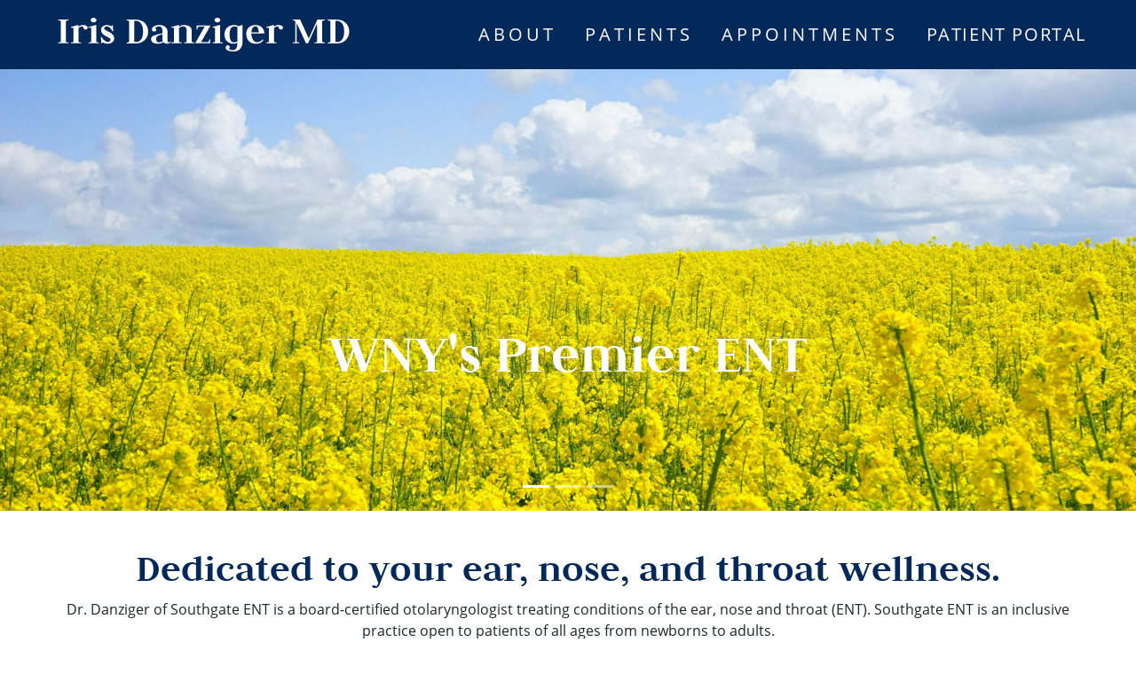

--- FILE ---
content_type: text/html; charset=UTF-8
request_url: https://drdanziger.com/
body_size: 4178
content:
<!doctype html><html lang="en"><head><meta charset="UTF-8"><meta http-equiv="X-UA-Compatible" content="IE=edge"><meta name="viewport" content="width=device-width, initial-scale=1, shrink-to-fit=no"><title>Iris Danziger MD - Southgate ENT</title><meta name="description" content="Dr. Danziger of Southgate ENT is a board-certified otolaryngologist treating conditions of the ear, nose and throat (ENT). Southgate ENT is an inclusive practice open to patients of all ages from newborns to adults."><link rel="apple-touch-icon" sizes="180x180" href="/assets/icons/default/apple-touch-icon.png"><link rel="icon" type="image/png" sizes="32x32" href="/assets/icons/default/favicon-32x32.png"><link rel="icon" type="image/png" sizes="16x16" href="/assets/icons/default/favicon-16x16.png"><link rel="manifest" href="/assets/icons/default/site.webmanifest"><link rel="mask-icon" href="/assets/icons/default/safari-pinned-tab.svg" color="#03285a"><link rel="shortcut icon" href="/assets/icons/default/favicon.ico"><meta name="msapplication-TileColor" content="#03285a"><meta name="msapplication-config" content="/assets/icons/default/browserconfig.xml"><meta name="theme-color" content="#ffffff"><link href="/assets/dist/css/default.min.css" rel="stylesheet"><script async src="https://www.googletagmanager.com/gtag/js?id=G-BKQZW47JGV"></script><script> window.dataLayer = window.dataLayer || []; function gtag(){dataLayer.push(arguments)}; gtag('js', new Date()); gtag('config', 'G-BKQZW47JGV');
</script></head><body class=""><div id="app-page"><nav class="navbar navbar-expand-xl navbar-dark py-3 fixed-top app-navbar app-blue-bg app-blur-bg"><a class="visually-hidden-focusable" href="#app-page">Skip to main content</a><div class="container-fluid px-2 px-sm-3 px-md-4 px-lg-5"><a class="navbar-brand app-navbar-brand" href="/"><picture><img src="/cache/images/e22c1e79a2dca37a45f7a8581b317e7f.svg" class="img-fluid" alt="Iris Danziger MD - Southgate ENT Logo" /></picture></a><button class="navbar-toggler app-navbar-toggler ms-auto" type="button" aria-expanded="false" aria-label="Toggle navigation" id="navbarSideCollapse"><span class="navbar-toggler-icon"></span></button><div class="navbar-collapse offcanvas-collapse" id="navbarNav"><ul class="navbar-nav ms-auto"><li class="nav-item"><a class="nav-link text-uppercase " href="#dr-danziger">About</a></li><li class="nav-item"><a class="nav-link text-uppercase " href="#new-patients">Patients</a></li><li class="nav-item"><a class="nav-link text-uppercase " href="#schedule-an-appointment">Appointments</a></li><li class="nav-item"><a class="nav-link text-uppercase btn btn-lg rounded-0 app-white-light-blue-outline-btn" href="https://www.medentmobile.com/portal/index.php?practice_id=Ia96jKw1">Patient Portal</a></li></ul></div></div></nav><div id="app-container" class="app-p-tag-1"><main><section id="maincarousel" class="position-relative carousel slide carousel-fade app-carousel app-dark-gray-bg" data-bs-ride="carousel" data-bs-interval="5000"><div class="carousel-indicators px-2 px-sm-3 px-md-4 px-lg-5"><button type="button" data-bs-target="#maincarousel" data-bs-slide-to="0" class="active" aria-current="true" aria-label="Slide 1"></button><button type="button" data-bs-target="#maincarousel" data-bs-slide-to="1" aria-label="Slide 2"></button><button type="button" data-bs-target="#maincarousel" data-bs-slide-to="2" aria-label="Slide 3"></button></div><div class="carousel-inner"><div class="carousel-item d-flex align-items-end app-video-container active app-80-vh" ><div class="app-cover-bg app-bg-middle-center" style="background-image: url('/cache/images/55d12597960a2ad61885850e5f6f3ebe.jpg'); background-image: -webkit-image-set(url('/cache/images/55d12597960a2ad61885850e5f6f3ebe.webp') type('image/webp'), url('/cache/images/55d12597960a2ad61885850e5f6f3ebe.jpg') type('image/jpeg')); background-image: image-set(url('/cache/images/55d12597960a2ad61885850e5f6f3ebe.webp') type('image/webp'), url('/cache/images/55d12597960a2ad61885850e5f6f3ebe.jpg') type('image/jpeg')); "></div><div class="carousel-caption px-2 px-sm-3 px-md-4 px-lg-5"><h1 class="">WNY's Premier ENT</h1></div></div><div class="carousel-item d-flex align-items-end app-video-container app-80-vh" ><div class="app-cover-bg app-bg-middle-center" style="background-image: url('/cache/images/40e8853a9e275e7902feb0f333b29d08.jpg'); background-image: -webkit-image-set(url('/cache/images/40e8853a9e275e7902feb0f333b29d08.webp') type('image/webp'), url('/cache/images/40e8853a9e275e7902feb0f333b29d08.jpg') type('image/jpeg')); background-image: image-set(url('/cache/images/40e8853a9e275e7902feb0f333b29d08.webp') type('image/webp'), url('/cache/images/40e8853a9e275e7902feb0f333b29d08.jpg') type('image/jpeg')); "></div><div class="carousel-caption px-2 px-sm-3 px-md-4 px-lg-5"><h1 class="">Caring For The Senses</h1></div></div><div class="carousel-item d-flex align-items-end app-video-container app-80-vh" ><div class="app-cover-bg app-bg-middle-center" style="background-image: url('/cache/images/c0d1efb44f6cd11e4892cd564935cb17.jpg'); background-image: -webkit-image-set(url('/cache/images/c0d1efb44f6cd11e4892cd564935cb17.webp') type('image/webp'), url('/cache/images/c0d1efb44f6cd11e4892cd564935cb17.jpg') type('image/jpeg')); background-image: image-set(url('/cache/images/c0d1efb44f6cd11e4892cd564935cb17.webp') type('image/webp'), url('/cache/images/c0d1efb44f6cd11e4892cd564935cb17.jpg') type('image/jpeg')); "></div><div class="carousel-caption px-2 px-sm-3 px-md-4 px-lg-5"><h1 class="">Your Health is a Priority</h1></div></div></div></section><section class="app-blue-links"><div class="app-anchor" id="intro">&nbsp;</div><div class="container-fluid app-py px-sm-3 px-md-4 px-lg-5"><div class="row"><div class="col-12 text-center"><div><h2 class="app-blue-text" style="text-align: center;">Dedicated to your ear, nose, and throat wellness.</h2><p style="text-align: center;">Dr. Danziger of Southgate ENT is a board-certified otolaryngologist treating conditions of the ear, nose and throat (ENT). Southgate ENT is an inclusive practice open to patients of all ages from newborns to adults.</p></div></div></div></div></section><section class="container-fluid app-py px-sm-3 px-md-4 px-lg-5"><div class="row align-items-center" id="dr-danziger"><div class="col-12 col-lg-6"><picture><source srcset="/cache/images/435ffae4e64306c9d1e732c49aa43741.webp 1x, /cache/images/c8f95ea42e7dd2afea5c3728cc39f1b6.webp 2x" type="image/webp"><source srcset="/cache/images/435ffae4e64306c9d1e732c49aa43741.jpg 1x, /cache/images/c8f95ea42e7dd2afea5c3728cc39f1b6.jpg 2x"><img src="/cache/images/435ffae4e64306c9d1e732c49aa43741.jpg" class="img-fluid w-100" alt="Dr. Danziger" loading="lazy" /></picture></div><div class="col-12 col-lg-6"><h2 class="app-blue-text">Dr. Danziger</h2><div class="app-primary-links"><p>Dr. Danziger obtained her medical degree from the State University of New York at Buffalo. She completed a general surgery residency at Beth Israel Medical Center and an otolaryngology residency at the State University of New York at Buffalo. She is board-certified in otolaryngology.</p></div></div></div></section><section class="container-fluid app-py px-sm-3 px-md-4 px-lg-5"><div class="row align-items-center" id="new-patients"><div class="col-12 col-lg-6 order-lg-2"><picture><source srcset="/cache/images/3d6b1fbf8b6d8ee4ab4c43680960e28e.webp 1x, /cache/images/e5f5ed73858ecbab101dce18f4887e8c.webp 2x" type="image/webp"><source srcset="/cache/images/3d6b1fbf8b6d8ee4ab4c43680960e28e.jpg 1x, /cache/images/e5f5ed73858ecbab101dce18f4887e8c.jpg 2x"><img src="/cache/images/3d6b1fbf8b6d8ee4ab4c43680960e28e.jpg" class="img-fluid w-100" alt="New Patients" loading="lazy" /></picture></div><div class="col-12 col-lg-6 order-lg-1"><h2 class="app-blue-text">New Patients</h2><div class="app-primary-links"><p>To schedule an appointment, simply call our office at <a href="tel:716-712-0855">(716) 712-0855</a>. Please have your insurance information readily available. We will also ask for your pharmacy information so that any prescriptions can be electronically submitted. Please bring your current insurance card, co-pay and complete list of medications to each appointment.</p><p>The day of your appointment, we will ask you to complete a health history questionnaire. You may complete this prior to your appointment by printing out the form.</p><p>We regret that we cannot accommodate walk-in visits or provide life-threatening emergency care in our office.</p><p>We require advanced notification if you need to cancel or reschedule an appointment.</p></div></div></div></section><section id="schedule-an-appointment" class="position-relative carousel slide carousel-fade app-carousel-alt app-dark-gray-bg" data-bs-ride="carousel" data-bs-interval="5000"><div class="carousel-inner"><div class="carousel-item d-flex align-items-center app-video-container active app-40-vh" ><div class="app-cover-bg app-bg-middle-center" style="background-image: url('/cache/images/6afa387af343e9d92491939ddf37f1fe.jpg'); background-image: -webkit-image-set(url('/cache/images/6afa387af343e9d92491939ddf37f1fe.webp') type('image/webp'), url('/cache/images/6afa387af343e9d92491939ddf37f1fe.jpg') type('image/jpeg')); background-image: image-set(url('/cache/images/6afa387af343e9d92491939ddf37f1fe.webp') type('image/webp'), url('/cache/images/6afa387af343e9d92491939ddf37f1fe.jpg') type('image/jpeg')); "></div><div class="carousel-caption px-2 px-sm-3 px-md-4 px-lg-5 text-center"><h1 class="">Schedule an Appointment</h1><h4 class="text-uppercase"><a href="tel:(716) 712-0855" class="btn btn-lg rounded-0 app-white-light-blue-outline-btn" >Call Now</a></h4></div></div></div></section><section class="container-fluid app-py px-sm-3 px-md-4 px-lg-5"><div class="row align-items-center" id="insurance"><div class="col-12 col-lg-6"><picture><source srcset="/cache/images/db4b52dc37dfec9dbd9022ff891d1468.webp 1x, /cache/images/3c2bca4bfeeaf131c28b55b0e33041a7.webp 2x" type="image/webp"><source srcset="/cache/images/db4b52dc37dfec9dbd9022ff891d1468.jpg 1x, /cache/images/3c2bca4bfeeaf131c28b55b0e33041a7.jpg 2x"><img src="/cache/images/db4b52dc37dfec9dbd9022ff891d1468.jpg" class="img-fluid w-100" alt="Insurance" loading="lazy" /></picture></div><div class="col-12 col-lg-6"><h2 class="app-blue-text">Insurance</h2><div class="app-primary-links"><p>Dr. Danziger does participate with most major insurance companies and self pay patients. Patients should be aware of their insurance coverage, authorization requirements and network providers.</p><p>It is our patient&rsquo;s responsibility to notify our office in advance of any insurance changes.</p><p><strong>Prior Authorization</strong><br>Some medical testing(ex. CT, MRI) or procedures(ex. surgeries) require prior authorization from your insurance company. In the event that you are affected by this policy, our office will initiate the authorization process for you.</p><p><strong>High Deductible Plans</strong><br>Please note that this is an agreement you made with your insurance carrier. You will be billed all applicable fees as determined by your insurance carrier.</p><p><strong>Self Pay Patients</strong><br>Please be aware that all payments are due at the time of service.</p></div></div></div></section><section class="container-fluid app-py px-sm-3 px-md-4 px-lg-5"><div class="row align-items-center" id="policies"><div class="col-12 col-lg-6 order-lg-2"><picture><source srcset="/cache/images/4dec7833980750ab7882d9affdfaf594.webp 1x, /cache/images/56be747010ba98586a10b7bfea7c484d.webp 2x" type="image/webp"><source srcset="/cache/images/4dec7833980750ab7882d9affdfaf594.jpg 1x, /cache/images/56be747010ba98586a10b7bfea7c484d.jpg 2x"><img src="/cache/images/4dec7833980750ab7882d9affdfaf594.jpg" class="img-fluid w-100" alt="Policies" loading="lazy" /></picture></div><div class="col-12 col-lg-6 order-lg-1"><h2 class="app-blue-text">Policies</h2><div class="app-primary-links"><ul><li>If your insurance requires a referral, it must be in place at the time of your appointment in order for you to be seen. Please contact your primary care physician for a referral.</li><li>Copays are due at the time of your appointment. There will be an additional fee for billing of your co-pay.</li><li>We do charge a $25.00 fee for an appointment missed without notice of cancellation.</li><li>We accept most major insurances.</li><li>We accept Visa, Mastercard, Discover, cash or check for payment. We do not currently accept American Express.</li></ul></div></div></div></section><section id="clearing-the-way-to-better-health" class="position-relative carousel slide carousel-fade app-carousel-alt app-dark-gray-bg" data-bs-ride="carousel" data-bs-interval="5000"><div class="carousel-indicators px-2 px-sm-3 px-md-4 px-lg-5"><button type="button" data-bs-target="#clearing-the-way-to-better-health" data-bs-slide-to="0" class="active" aria-current="true" aria-label="Slide 1"></button><button type="button" data-bs-target="#clearing-the-way-to-better-health" data-bs-slide-to="1" aria-label="Slide 2"></button></div><div class="carousel-inner"><div class="carousel-item d-flex align-items-center app-video-container active app-40-vh" ><div class="app-cover-bg app-bg-middle-center" style="background-image: url('/cache/images/c8da413dd9e3b99e4a81cffe00830f1a.jpg'); background-image: -webkit-image-set(url('/cache/images/c8da413dd9e3b99e4a81cffe00830f1a.webp') type('image/webp'), url('/cache/images/c8da413dd9e3b99e4a81cffe00830f1a.jpg') type('image/jpeg')); background-image: image-set(url('/cache/images/c8da413dd9e3b99e4a81cffe00830f1a.webp') type('image/webp'), url('/cache/images/c8da413dd9e3b99e4a81cffe00830f1a.jpg') type('image/jpeg')); "></div><div class="carousel-caption px-2 px-sm-3 px-md-4 px-lg-5 text-center"><h1 class="">Clearing the Way to Better Health</h1></div></div><div class="carousel-item d-flex align-items-center app-video-container app-40-vh" ><div class="app-cover-bg app-bg-middle-center" style="background-image: url('/cache/images/e7f4168cbfaf72bdcd5a58c2bc3eb213.jpg'); background-image: -webkit-image-set(url('/cache/images/e7f4168cbfaf72bdcd5a58c2bc3eb213.webp') type('image/webp'), url('/cache/images/e7f4168cbfaf72bdcd5a58c2bc3eb213.jpg') type('image/jpeg')); background-image: image-set(url('/cache/images/e7f4168cbfaf72bdcd5a58c2bc3eb213.webp') type('image/webp'), url('/cache/images/e7f4168cbfaf72bdcd5a58c2bc3eb213.jpg') type('image/jpeg')); "></div><div class="carousel-caption px-2 px-sm-3 px-md-4 px-lg-5 text-center"><h1 class="">Comprehensive ENT Care</h1></div></div></div></section></main><footer class="app-blue-bg app-white-text app-white-links"><div class="container-fluid px-sm-3 px-md-4 px-lg-5"><div class="row py-5 justify-content-between"><div class="col-12 col-sm-6 col-lg-4 app-plain-links"><h6 class="text-uppercase">Contact</h6><p><a href="tel:(716) 712-0855">(716) 712-0855</a><em>Phone</em><br /> (716) 712-0982 <em>Fax</em><br /></p><h6 class="text-uppercase">Location</h6><p><a href="https://www.google.com/maps/place/1026+Union+Rd,+West+Seneca,+NY+14224/">1026 Union Road<br>West Seneca, NY 14224</a></p><p><em>*Our Amherst location is closed.</em></p><h6 class="text-uppercase">Hours</h6><p>Monday&ndash;Thursday<br>8:30am&ndash;4:30pm<br>(Office closed 12:15 - 1:15 pm)</p><p>Friday<br>8:30am&ndash;12:15pm</p></div><div class="col-12 col-sm-6 col-lg-4 text-sm-end app-plain-links"></div></div><div class="row pb-3"><div class="col-12 text-center app-plain-links"><p>&copy; 2026 Iris Danziger MD - Southgate ENT<br /><span class="app-gray-50-text app-gray-50-links">Website by <a href="https://ingenious.org">Ingenious, Inc.</a></span></a></p></div></div></div></footer></div></div><script src="/assets/dist/js/default.min.js" async></script></body></html>

--- FILE ---
content_type: image/svg+xml
request_url: https://drdanziger.com/cache/images/e22c1e79a2dca37a45f7a8581b317e7f.svg
body_size: 7061
content:
<?xml version="1.0" encoding="UTF-8"?>
<svg id="Layer_1" data-name="Layer 1" xmlns="http://www.w3.org/2000/svg" width="809.08" height="92.83" viewBox="0 0 809.08 92.83">
  <defs>
    <style>
      .cls-1 {
        fill: #fff;
        stroke-width: 0px;
      }
    </style>
  </defs>
  <path class="cls-1" d="M3.55,70.46v-2.35c4.15,0,6.58-.74,7.27-2.24V9.62c-.69-1.49-3.12-2.24-7.27-2.24v-2.35h28.52v2.35c-4.16,0-6.58.75-7.27,2.24v56.26c.69,1.49,3.11,2.24,7.27,2.24v2.35H3.55Z"/>
  <path class="cls-1" d="M38.78,70.46v-2.35c4.03,0,6.38-.74,7.05-2.24V27.96c-4.03-.3-6.37-.45-7.05-.45v-2.35c1.42,0,4.85-.84,10.29-2.52,5.44-1.68,9.02-2.52,10.74-2.52v4.9c3.88-3.26,7.57-4.9,11.07-4.9,9.24,0,13.87,2.24,13.87,6.71,0,1.79-.54,3.21-1.62,4.25-1.08,1.05-2.4,1.57-3.97,1.57-1.72,0-3.02-.45-3.91-1.34s-1.45-1.9-1.68-3.02c-.22-1.12-.65-2.12-1.29-3.02-.63-.89-1.55-1.34-2.74-1.34-2.83,0-6.08,1.57-9.73,4.7v37.25c.67,1.49,3.02,2.24,7.05,2.24v2.35h-28.08Z"/>
  <path class="cls-1" d="M87.54,70.46v-2.35c4.03,0,6.38-.75,7.05-2.25V27.74c-3.88-.3-6.23-.45-7.05-.45v-2.35c1.42,0,4.85-.8,10.29-2.4s9.02-2.4,10.74-2.4v45.73c.67,1.5,3.02,2.25,7.05,2.25v2.35h-28.08ZM101.3,12.97c-1.79,0-3.6-.65-5.42-1.96-1.83-1.3-2.74-2.85-2.74-4.64,0-1.57.84-3.02,2.52-4.36C97.34.67,99.11,0,100.97,0s3.6.65,5.42,1.96c1.83,1.31,2.74,2.89,2.74,4.75,0,1.57-.84,3-2.52,4.31-1.68,1.31-3.45,1.96-5.31,1.96h0Z"/>
  <path class="cls-1" d="M140.22,66.66c5.07,0,7.61-2.29,7.61-6.86,0-1.25-.9-2.49-2.68-3.71-1.79-1.22-3.95-2.43-6.49-3.65-2.54-1.22-5.07-2.6-7.61-4.15-2.54-1.55-4.7-3.6-6.49-6.14-1.79-2.54-2.68-5.41-2.68-8.58,0-4.14,1.58-7.42,4.75-9.82s6.95-3.61,11.35-3.61c2.53,0,5.15.56,7.83,1.68s4.21,1.68,4.59,1.68c.89,0,1.34-.74,1.34-2.24h2.57l1.12,16.19h-2.46c-.75-3.1-2.67-6.12-5.76-9.08-3.1-2.95-6.06-4.43-8.89-4.43-5.3,0-7.94,1.92-7.94,5.75,0,1.33,1.45,2.86,4.36,4.59,2.91,1.73,6.08,3.41,9.51,5.04,3.43,1.62,6.6,3.95,9.51,6.97,2.91,3.03,4.36,6.35,4.36,9.96,0,4.73-1.75,8.47-5.26,11.21-3.51,2.75-8.02,4.12-13.53,4.12-2.68,0-5.41-.61-8.17-1.83s-4.29-1.83-4.59-1.83c-.89,0-1.34.85-1.34,2.54h-2.68l-1.12-17.42h2.46c.74,2.95,3,5.96,6.77,9.02,3.76,3.06,6.95,4.59,9.56,4.59h0Z"/>
  <path class="cls-1" d="M192.45,70.57v-2.35c4.03,0,6.38-.74,7.05-2.24V9.84c-.67-1.56-3.02-2.35-7.05-2.35v-2.35h25.29c9.83,0,17.94,3.04,24.31,9.13s9.56,13.91,9.56,23.47-3.11,17.47-9.34,23.62c-6.23,6.14-13.97,9.21-23.22,9.21h-26.61.01ZM213.48,8.5v58.27h5.84c5.09,0,9.42-2.38,12.98-7.14s5.34-12.02,5.34-21.77-1.87-17.17-5.62-22.05c-3.75-4.87-8.43-7.31-14.05-7.31h-4.5,0Z"/>
  <path class="cls-1" d="M271.19,29.39c1.71,0,2.57,1.55,2.57,4.66,0,1.29-.63,2.27-1.9,2.96-1.27.68-2.61,1.02-4.03,1.02-1.49,0-2.82-.52-3.97-1.57-1.16-1.04-1.73-2.39-1.73-4.03,0-3.8,1.89-6.8,5.66-9s8.69-3.3,14.75-3.3c7.1,0,12.63,1.76,16.59,5.27s5.94,7.97,5.94,13.37v22.26c0,2.4.4,4.16,1.19,5.28.79,1.13,1.76,1.69,2.89,1.69.98,0,1.87-.26,2.67-.78.79-.52,1.19-1.16,1.19-1.9h2.01c0,4.03-4.14,6.04-12.41,6.04-3.8,0-6.75-1.34-8.84-4.03-4.5,2.84-9.71,4.25-15.63,4.25-12.25,0-18.37-4.56-18.37-13.7,0-1.87.65-3.56,1.94-5.06s3.27-2.77,5.93-3.82,5.05-1.87,7.16-2.47c2.11-.6,5.01-1.29,8.71-2.08,3.7-.79,6.22-1.37,7.57-1.74,0-7.04-.58-11.93-1.75-14.67-1.16-2.73-3.81-4.1-7.94-4.1-2.47,0-4.7.51-6.69,1.53-1.98,1.02-3.17,2.33-3.54,3.92h.03ZM292.22,64.63c-.75-2.02-1.12-4.27-1.12-6.75v-12.7c-6.38,1.95-10.58,3.56-12.61,4.83-3.15,2.1-4.73,4.8-4.73,8.1s.73,5.92,2.2,7.42c1.46,1.5,3.13,2.25,5.01,2.25,3.3,0,7.05-1.05,11.25-3.15h0Z"/>
  <path class="cls-1" d="M315.93,70.46v-2.35c4.03,0,6.38-.75,7.05-2.25V27.74c-4.03-.3-6.38-.45-7.05-.45v-2.35c1.42,0,4.85-.8,10.29-2.4s9.02-2.4,10.74-2.4v4.7c3.73-3.13,7.83-4.7,12.3-4.7,7.16,0,12.71,1.32,16.66,3.97,3.95,2.65,5.93,6.62,5.93,11.91v29.85c.67,1.5,3.02,2.25,7.05,2.25v2.35h-28.07v-2.35c4.03,0,6.38-.75,7.05-2.25v-30.64c0-3.35-.77-6.07-2.29-8.16-1.53-2.09-3.86-3.13-6.99-3.13-4.62,0-8.5,1.42-11.63,4.26v37.67c.67,1.5,3.02,2.25,7.05,2.25v2.35h-28.09Z"/>
  <path class="cls-1" d="M422.74,70.46h-41.38l25.95-45.86h-16.11c-.97.45-1.86,1.34-2.68,2.68s-1.23,3.06-1.23,5.15h-2.35v-11.18h38.7l-25.95,45.86h18.79c.97-.37,1.86-1.29,2.68-2.74.82-1.45,1.23-3.26,1.23-5.42h2.35v11.52h0Z"/>
  <path class="cls-1" d="M429,70.46v-2.35c4.03,0,6.38-.75,7.05-2.25V27.74c-3.88-.3-6.23-.45-7.05-.45v-2.35c1.42,0,4.85-.8,10.29-2.4s9.02-2.4,10.74-2.4v45.73c.67,1.5,3.02,2.25,7.05,2.25v2.35h-28.08ZM442.76,12.97c-1.79,0-3.6-.65-5.42-1.96-1.83-1.3-2.74-2.85-2.74-4.64,0-1.57.84-3.02,2.52-4.36C438.8.67,440.57,0,442.43,0s3.6.65,5.42,1.96c1.83,1.31,2.74,2.89,2.74,4.75,0,1.57-.84,3-2.52,4.31-1.68,1.31-3.45,1.96-5.31,1.96h0Z"/>
  <path class="cls-1" d="M511.88,20.13v47.09c0,7.46-2.19,13.59-6.56,18.4-4.37,4.81-10.18,7.21-17.43,7.21s-12.34-.89-16.37-2.68c-4.04-1.79-6.06-4.18-6.06-7.16,0-4.77,2.01-7.16,6.04-7.16,1.49,0,2.72.53,3.69,1.59.97,1.06,1.45,2.31,1.45,3.75,0,2.43-.93,4.02-2.8,4.78,2.02,2.05,6.33,3.07,12.92,3.07,3.45,0,6.07-1.49,7.87-4.47s2.85-8.13,3.15-15.44c-3.15,1.64-7.01,2.46-11.58,2.46-2.41,0-4.87-.39-7.39-1.17s-5.09-2.07-7.72-3.86c-2.63-1.79-4.76-4.45-6.41-8-1.64-3.54-2.46-7.7-2.46-12.47,0-8.28,2.53-14.67,7.58-19.18s11.35-6.77,18.89-6.77c4.79,0,8.83,1.12,12.13,3.36,5.59-2.24,9.28-3.36,11.07-3.36h-.01ZM497.9,65.54V25.5c-2.32-1.04-5.17-1.57-8.54-1.57-8.77,0-13.15,7.38-13.15,22.15,0,4.33.39,8.04,1.18,11.13.79,3.1,1.8,5.35,3.04,6.77,1.24,1.42,2.42,2.4,3.54,2.96s2.25.84,3.37.84c4.05,0,7.57-.74,10.57-2.24h0Z"/>
  <path class="cls-1" d="M536.15,43.51c.15,6.49,1.62,12.08,4.42,16.78,2.8,4.7,6.36,7.05,10.68,7.05,6.49,0,11.71-2.46,15.66-7.38l2.68,1.34c-2.16,3.58-4.98,6.19-8.44,7.83-3.47,1.64-8.04,2.46-13.7,2.46-2.91,0-5.73-.43-8.47-1.29s-5.42-2.27-8.04-4.25c-2.62-1.97-4.73-4.9-6.35-8.78-1.61-3.88-2.42-8.5-2.42-13.87,0-6.49,2.29-11.99,6.88-16.5s10.53-6.77,17.84-6.77c7.98,0,14.17,2.26,18.57,6.77s6.6,10.05,6.6,16.61h-35.91ZM536.26,40.15h20.36c-.45-5.33-1.36-9.44-2.74-12.33-1.38-2.89-3.6-4.34-6.65-4.34-2.68,0-5.09,1.37-7.21,4.11s-3.38,6.93-3.75,12.55h0Z"/>
  <path class="cls-1" d="M577.42,70.46v-2.35c4.03,0,6.38-.74,7.05-2.24V27.96c-4.03-.3-6.38-.45-7.05-.45v-2.35c1.42,0,4.85-.84,10.29-2.52s9.02-2.52,10.74-2.52v4.9c3.88-3.26,7.57-4.9,11.07-4.9,9.24,0,13.87,2.24,13.87,6.71,0,1.79-.54,3.21-1.62,4.25-1.08,1.05-2.4,1.57-3.97,1.57-1.72,0-3.02-.45-3.91-1.34s-1.45-1.9-1.68-3.02c-.22-1.12-.65-2.12-1.29-3.02-.63-.89-1.55-1.34-2.74-1.34-2.83,0-6.08,1.57-9.73,4.7v37.25c.67,1.49,3.02,2.24,7.05,2.24v2.35h-28.08Z"/>
  <path class="cls-1" d="M650.42,70.46v-2.35c4.03,0,6.38-.74,7.05-2.24V9.62c-.67-1.49-3.02-2.24-7.05-2.24v-2.35h20.24l23.82,52.01,23.81-52.01h20.48v2.35c-4.16,0-6.58.75-7.27,2.24v56.26c.69,1.49,3.11,2.24,7.27,2.24v2.35h-28.52v-2.35c4.15,0,6.58-.74,7.27-2.24V15.66l-25.05,54.8h-5.59l-25.61-55.48v50.89c.67,1.49,3.02,2.24,7.05,2.24v2.35h-17.9,0Z"/>
  <path class="cls-1" d="M746.83,70.57v-2.35c4.03,0,6.38-.74,7.05-2.24V9.84c-.67-1.56-3.02-2.35-7.05-2.35v-2.35h25.29c9.83,0,17.94,3.04,24.31,9.13s9.56,13.91,9.56,23.47-3.11,17.47-9.34,23.62c-6.23,6.14-13.97,9.21-23.22,9.21h-26.61.01ZM767.86,8.5v58.27h5.84c5.09,0,9.42-2.38,12.98-7.14s5.34-12.02,5.34-21.77-1.87-17.17-5.62-22.05c-3.75-4.87-8.43-7.31-14.05-7.31h-4.5,0Z"/>
</svg>